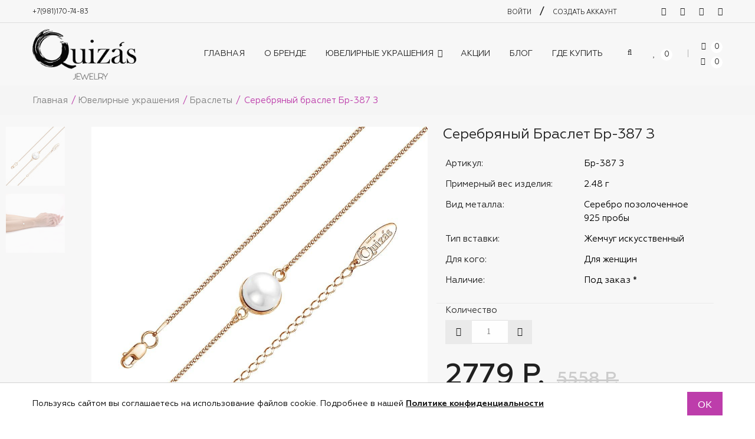

--- FILE ---
content_type: text/html; charset=UTF-8
request_url: https://quizas.ru/jewelry/bracelet/braslet-br-387-z.html
body_size: 11190
content:
<!doctype html>
<!--[if IE 8 ]>    <html lang="ru" class="no-js ie8"> <![endif]-->
<!--[if (gt IE 9)|!(IE)]><!--> <html lang="ru" class="no-js"> <!--<![endif]-->
<head>
  <meta charset="UTF-8">
<base href="https://quizas.ru/">
  <meta http-equiv="Content-Type" content="text/html; charset=utf-8">
  <meta name="viewport" content="width=device-width, initial-scale=1, minimum-scale=1, maximum-scale=1" />
  <link rel="canonical" href="https://quizas.ru/jewelry/bracelet/braslet-br-387-z.html" />
  <title>Серебряный браслет Бр-387 З</title>
  <meta name="description" content="Купить браслет Серебро позолоченное Без эмали , изделие украшено искусственными камнями: Жемчуг  за 2779 руб. артикул Бр-387 З" />
  <meta name="keywords" content="Серебряный браслет Бр-387 З    Жемчуг" />
    <link href="template/stylesheets/font.css" rel='stylesheet' type='text/css'>
  
	<link href="template/stylesheets/font-awesome.min.css" rel="stylesheet" type="text/css" media="all"> 
	<link href="template/stylesheets/jquery.camera.css" rel="stylesheet" type="text/css" media="all">
	<link href="template/stylesheets/jquery.fancybox-buttons.css" rel="stylesheet" type="text/css" media="all">
	<link href="template/stylesheets/cs.animate.css" rel="stylesheet" type="text/css" media="all">
	<link href="template/stylesheets/application.css" rel="stylesheet" type="text/css" media="all">
	<link href="template/stylesheets/swatch.css" rel="stylesheet" type="text/css" media="all">
	<link href="template/stylesheets/jquery.owl.carousel.css" rel="stylesheet" type="text/css" media="all">
	<link href="template/stylesheets/jquery.bxslider.css" rel="stylesheet" type="text/css" media="all">
	<link href="template/stylesheets/bootstrap.min.3x.css" rel="stylesheet" type="text/css" media="all">
	<link href="template/stylesheets/cs.bootstrap.3x.css" rel="stylesheet" type="text/css" media="all">
	<link href="template/stylesheets/cs.global.css" rel="stylesheet" type="text/css" media="all">
	<link href="template/stylesheets/cs.style.css" rel="stylesheet" type="text/css" media="all">
	<link href="template/stylesheets/cs.media.3x.css" rel="stylesheet" type="text/css" media="all">
	
	<link rel="stylesheet" href="template/fonts/Geometria/stylesheet.css" type="text/css" media="all">
	<link rel="stylesheet" href="template/stylesheets/custom.css" type="text/css" media="all">
	
	<script src="template/javascripts/jquery-1.9.1.min.js" type="text/javascript"></script>
	<script src="template/javascripts/jquery.imagesloaded.min.js" type="text/javascript"></script>
	<script src="template/javascripts/bootstrap.min.3x.js" type="text/javascript"></script>
	<script src="template/javascripts/jquery.easing.1.3.js" type="text/javascript"></script>
	<script src="template/javascripts/jquery.camera.min.js" type="text/javascript"></script>	
	<script src="template/javascripts/cookies.js" type="text/javascript"></script>
	<script src="template/javascripts/modernizr.js" type="text/javascript"></script>  
	<script src="template/javascripts/application.js" type="text/javascript"></script>
	<script src="template/javascripts/jquery.owl.carousel.min.js" type="text/javascript"></script>
	<script src="template/javascripts/jquery.bxslider.js" type="text/javascript"></script>
	<script src="template/javascripts/skrollr.min.js" type="text/javascript"></script>
	<script src="template/javascripts/jquery.fancybox-buttons.js" type="text/javascript"></script>
	<script src="template/javascripts/jquery.zoom.js" type="text/javascript"></script>	
	<script src="template/javascripts/cs.script.js" type="text/javascript"></script>
<link rel="stylesheet" href="/assets/components/minishop2/css/web/default.css?v=d62e73368c" type="text/css" />
<script type="text/javascript">miniShop2Config = {"cssUrl":"\/assets\/components\/minishop2\/css\/web\/","jsUrl":"\/assets\/components\/minishop2\/js\/web\/","actionUrl":"\/assets\/components\/minishop2\/action.php","ctx":"web","close_all_message":"\u0437\u0430\u043a\u0440\u044b\u0442\u044c \u0432\u0441\u0435","price_format":[0,".",""],"price_format_no_zeros":true,"weight_format":[3,"."," "],"weight_format_no_zeros":true};</script>
<link rel="stylesheet" href="/assets/components/msfavorites/css/default.min.css?v=25585c09" type="text/css" />

<meta name="msfavorites:version" content="3.0.3-beta">
<meta name="msfavorites:ctx" content="web">
<meta name="msfavorites:actionUrl" content="/assets/components/msfavorites/action.php">

</head>

<body style="height: 2671px;" itemscope="" itemtype="http://schema.org/WebPage" class="templateProduct notouch">
  <header id="top" class="clearfix">
		<!--top-->
		<div class="container">
		  <div class="top row">
			<div class="col-md-6 phone-shopping">
			  <span><a href="tel:+7(981)170-74-83">+7(981)170-74-83</a></span>
			</div>
			<div class="col-md-18">
			  <ul class="text-right">
				<li class="customer-links hidden-xs">
					<ul id="accounts" class="list-inline">
					    
					    
						<li class="login">    
							<span id="loginButton" class="dropdown-toggle" data-toggle="dropdown">
								<a href="https://quizas.ru/login.html">Войти</a>
								<i class="sub-dropdown1"></i>
								<i class="sub-dropdown"></i>
							</span>
							<!-- Customer Account Login -->
							<div id="loginBox" class="dropdown-menu text-left">
							<form method="post" action="https://quizas.ru/login.html" id="customer_login" accept-charset="UTF-8">
							<input type="hidden" value="customer_login" name="form_type">
								<div id="bodyBox">
									<ul class="control-container customer-accounts list-unstyled">
										<li class="clearfix">
											<label for="customer_email_box" class="control-label">Email <span class="req">*</span></label>
											<input type="email" value="" name="username" id="customer_email_box" class="form-control">
										</li>						 
										<li class="clearfix">
											<label for="customer_password_box" class="control-label">Пароль <span class="req">*</span></label>
											<input type="password" value="" name="password" id="customer_password_box" class="form-control password">
										</li>						  
										<li class="clearfix">
											<button type="submit" class="action btn btn-1">Войти</button>
										</li>
										<input class="returnUrl" type="hidden" name="returnUrl" value="1" />
                <input class="loginLoginValue" type="hidden" name="service" value="login" />
										<li class="clearfix">
											<a class="action btn btn-1" href="https://quizas.ru/vosstanovlenie-parolya.html">Восстановить пароль</a>
										</li>
									</ul>
								</div>
							</form>
							</div>    
						</li>
						<li>/</li>   
						<li class="register">
							<a href="https://quizas.ru/register.html" id="customer_register_link">Создать аккаунт</a>
						</li> 
					</ul>
				</li>      
				
				<li id="widget-social">
				  <ul class="list-inline">            
					<li><a target="_blank" href="https://vk.com/quizas_jewelry" class="btooltip swing" data-toggle="tooltip" data-placement="bottom" title=""><i class="fa fa-vk"></i></a></li>                        
					<li><a target="_blank" href="https://www.instagram.com/quizas.jewelry/" class="btooltip swing" data-toggle="tooltip" data-placement="bottom" title=""><i class="fa fa-instagram"></i></a></li>  
                	<li><a target="_blank" href="https://www.facebook.com/quizas.jewelry/" class="btooltip swing" data-toggle="tooltip" data-placement="bottom" title=""><i class="fa fa-facebook"></i></a></li>
					<li><a target="_blank" href="https://ok.ru/group/54208140804247" class="btooltip swing" data-toggle="tooltip" data-placement="bottom" title=""><i class="fa fa-odnoklassniki"></i></a></li>  
				  </ul>
				</li>        
			  </ul>
			</div>
		  </div>
		</div>
		<!--End top-->
		<div class="line"></div>
		<!-- Navigation -->
		<div class="container">
			<div class="top-navigation">
				<ul class="list-inline">
					<li class="top-logo">
						<a id="site-title" href="https://quizas.ru/" title="Ювелирный дом Quizas - официальный сайт">          
						<img class="img-responsive statick"  style="margin-top:10px ;max-width: 75%; margin-bottom:10px;" src="/logo-test-min.png" alt="quizas jewelry logo">      
						<img class="img-responsive scroll"  style="margin-top:5px ;max-width: 75%; margin-bottom:10px;" src="logo-dop-min.png" alt="quizas jewelry logo">   
						</a>
					</li>
					<li class="navigation">			
						<nav class="navbar">
							<div class="clearfix">
								<div class="navbar-header">
									<button type="button" class="navbar-toggle" data-toggle="collapse" data-target=".navbar-collapse">
									<span class="sr-only">Показать/Скрыть</span>
									<span class="icon-bar"></span>
									<span class="icon-bar"></span>
									<span class="icon-bar"></span>
									</button>
								</div>
								<div class="is-mobile visible-xs">
									<ul class="list-inline">
										<li class="is-mobile-menu">
										<div class="btn-navbar" data-toggle="collapse" data-target=".navbar-collapse">
											<span class="icon-bar-group">
											<span class="icon-bar"></span>
											<span class="icon-bar"></span>
											<span class="icon-bar"></span>
											</span>
										</div>
										</li>
										<li class="is-mobile-login">
										<div class="btn-group">
											<div class="dropdown-toggle" data-toggle="dropdown">
												<i class="fa fa-user"></i>
											</div>
											<ul class="customer dropdown-menu">
												
                        						<li class="logout">
												<a href="https://quizas.ru/login.html">Вход</a>
												</li>
												<li class="account last">
												<a href="https://quizas.ru/register.html">Регистрация</a>
												</li>
                        						
											</ul>
										</div>
										</li>
										<li class="is-mobile-wl">
										<a href="https://quizas.ru/izbrannoe.html"><i class="fa fa-heart"></i></a>
										</li>
										<li class="is-mobile-cart">
										<a href="https://quizas.ru/korzina.html"><i class="fa fa-shopping-cart"></i></a>
										</li>
									</ul>
								</div>
								<div class="collapse navbar-collapse">
								    <ul class="nav navbar-nav hoverMenuWrapper"><li class="nav-item first"><a href="https://quizas.ru/" ><span>Главная</span></a></li><li class="nav-item"><a href="https://quizas.ru/about-company.html" ><span>О бренде</span></a></li><li class="nav-item active"><a href="https://quizas.ru/jewelry/" class="dropdown-toggle dropdown-link"><span>Ювелирные украшения</span><i class="fa fa-caret-down"></i><i class="sub-dropdown1 visible-sm visible-md visible-lg"></i><i class="sub-dropdown visible-sm visible-md visible-lg"></i></a><ul class="dropdown-menu">	<li class="nav-item first"><a href="https://quizas.ru/jewelry/rings/"  tabindex="-1" >Кольца</a></li><li class="nav-item"><a href="https://quizas.ru/jewelry/earrings/"  tabindex="-1" >Серьги</a></li><li class="nav-item active"><a href="https://quizas.ru/jewelry/bracelet/"  tabindex="-1" >Браслеты</a></li><li class="nav-item last"><a href="https://quizas.ru/jewelry/pendant/"  tabindex="-1" >Подвески</a></li></ul></li><li class="nav-item"><a href="https://quizas.ru/actions/" ><span>Акции</span></a></li><li class="nav-item"><a href="https://quizas.ru/blog/" ><span>Блог</span></a></li><li class="nav-item last"><a href="https://quizas.ru/shops.html" ><span>Где купить</span></a></li></ul>
						
								</div>
							</div>
						</nav>
					</li>		  
					<li class="top-search hidden-xs">
						<div class="header-search">
							<a href="#">
							<span data-toggle="dropdown">
							<i class="fa fa-search"></i>
							<i class="sub-dropdown1"></i>
							<i class="sub-dropdown"></i>
							</span>
							</a>
							<form id="header-search" class="search-form dropdown-menu" action="https://quizas.ru/search.html" method="get">
								
								<input type="text" name="query" value="" accesskey="4" autocomplete="off" placeholder="Поиск...">
								<button type="submit" class="btn">Поиск</button>
							</form>
						</div>
					</li>
					<li id="my-wishlist" class="hidden-xs umbrella"><a title="Избранное" href="https://quizas.ru/izbrannoe.html"><i class="fa fa-heart"></i> <span class="msfavorites-total" data-data-list="default">0</span></a></li>
					<li class="umbrella hidden-xs">
						<div id="umbrella" class="list-inline unmargin">
							
								<div id="msMiniCart" class="cart-link ">
    <div class="empty">
        <a href="https://quizas.ru/korzina.html" class="dropdown-toggle dropdown-link">
			<i class="sub-dropdown1"></i>
			<i class="sub-dropdown"></i>
			<div class="num-items-in-cart">
				<span class="icon">
				  <i class="fa fa-shopping-cart"></i>
				  <span class="number ms2_total_count">0</span>
    			</span>
    		</div>
    	</a>
    </div>
    <div class="not_empty">
        <a href="https://quizas.ru/korzina.html" class="dropdown-toggle dropdown-link">
			<i class="sub-dropdown1"></i>
			<i class="sub-dropdown"></i>
			<div class="num-items-in-cart">
				<span class="icon">
				  <i class="fa fa-shopping-cart"></i>
				  <span class="number ms2_total_count">0</span>
    			</span>
    		</div>
    	</a>
    </div>
</div>
							
						</div>
					</li>		  		 
					<li class="mobile-search visible-xs">
						<form id="mobile-search" class="search-form" action="https://quizas.ru/search.html" method="get">
							
							<input type="text" class="" name="query" value="" accesskey="4" autocomplete="off" placeholder="Поиск...">
							<button type="submit" class="search-submit" title="Поиск"><i class="fa fa-search"></i></button>
						</form>
					</li>		  
				</ul>
			</div>
			
			<script>
			  function addaffix(scr){
				if($(window).innerWidth() >= 1024){
				  if(scr > $('#top').innerHeight()){
					if(!$('#top').hasClass('affix')){
					  $('#top').addClass('affix').addClass('animated');
					}
				  }
				  else{
					if($('#top').hasClass('affix')){
					  $('#top').prev().remove();
					  $('#top').removeClass('affix').removeClass('animated');
					}
				  }
				}
				else $('#top').removeClass('affix');
			  }
			  $(window).scroll(function() {
				var scrollTop = $(this).scrollTop();
				addaffix(scrollTop);
			  });
			  $( window ).resize(function() {
				var scrollTop = $(this).scrollTop();
				addaffix(scrollTop);
			  });
			</script>
		</div>
    </header>
  	<div id="content-wrapper-parent">
		<div id="content-wrapper">  
			<div id="content" class="clearfix">        
				<div id="breadcrumb" class="breadcrumb">
    <div itemprop="breadcrumb" class="container">
		<div class="row">
			<div class="col-md-24">
			    <a href="https://quizas.ru/" class="homepage-link">Главная</a><span>/</span><a href="https://quizas.ru/jewelry/" class="homepage-link">Ювелирные украшения</a><span>/</span><a href="https://quizas.ru/jewelry/bracelet/" class="homepage-link">Браслеты</a><span>/</span><span class="page-title">Серебряный браслет Бр-387 З</span>
			</div>
		</div>
	</div>
</div>        
				<section class="content" id="msProduct">
					<div class="container">
						<div class="row">              
							<div id="col-main" class="product-page col-xs-24 col-sm-24 ">
								<div itemscope="" itemtype="http://schema.org/Product">
									<meta itemprop="url" content="/products/donec-condime-fermentum">
									<div id="product" class="content clearfix">
										
										<div id="product-image" class="product-image row "style="margin-top:20px;">    
										    <div id="detail-left-column" class="hidden-xs left-coloum col-sm-2 fadeInRight not-animated" data-animate="fadeInRight">
	<div id="gallery_main" class="product-image-thumb thumbs full_width ">
		<ul class="slide-product-image">	
		                                    <li class="image">
					<a href="/assets/images/products/4110/large/br-387.jpeg" class="cloud-zoom-gallery ">
						<img src="/assets/images/products/4110/small/br-387.jpeg" alt="">
					</a>
				</li>
                                <li class="image">
					<a href="/assets/images/products/4110/large/br-387z.jpeg" class="cloud-zoom-gallery ">
						<img src="/assets/images/products/4110/small/br-387z.jpeg" alt="">
					</a>
				</li>
                            		</ul>
	</div>
</div>      
<div class="image featured col-smd-12 col-sm-12 fadeInUp not-animated" data-animate="fadeInUp"> 
	<img src="/assets/images/products/4110/br-387.jpg" alt="Серебряный браслет Бр-387 З">
</div>
<div id="gallery_main_mobile" class="visible-xs  product-image-thumb thumbs mobile_full_width ">
	<ul style="opacity: 0; display: block;" class="slide-product-image owl-carousel owl-theme">
	                            <li class="image">
				<a href="/assets/images/products/4110/large/br-387.jpeg" class="cloud-zoom-gallery ">
					<img src="/assets/images/products/4110/small/br-387.jpeg" alt="">
				</a>
		    </li>
                        <li class="image">
				<a href="/assets/images/products/4110/large/br-387z.jpeg" class="cloud-zoom-gallery ">
					<img src="/assets/images/products/4110/small/br-387z.jpeg" alt="">
				</a>
		    </li>
                    	</ul>
</div>
										
                                        	<div id="product-information" class="right-coloum col-sm-10 fadeInLeft not-animated" data-animate="fadeInLeft">
                                        	    <h1 id="page-title" class="">
        											<span itemprop="name">Серебряный браслет Бр-387 З</span>
        										</h1>
                                        		<div class="product-deteils-options">
                                        			<div id="product-deteils-options" class="">
                                        				<div class="form-group">
                                                            <label class="col-md-12 control-label">Артикул:</label>
                                                            <div class="col-md-12 form-control-static">
                                                                Бр-387 З
                                                            </div>
                                                        </div>
                                                        <div class="form-group">
                                                            <label class="col-md-12 control-label">Примерный вес изделия:<i class="property-question hide">i<span class="unswer">Не меньше указанного. Зависит от размера.</span></i></label>
                                                            <div class="col-md-12 form-control-static">
                                                                2.48 г
                                                            </div>
                                                        </div>
                                                        
                                                        
            <div class="form-group">
            <label class="col-md-12 control-label">Вид металла:</label>
            
            <div class="col-md-12 form-control-static">
                                                            Серебро позолоченное                                                     925 пробы             </div>
        </div>
    
    
            <div class="form-group">
            <label class="col-md-12 control-label">Тип вставки:</label>
            
            <div class="col-md-12 form-control-static">
                                                                                        <span id="mse2_msoption_stone_zhemchug">Жемчуг искусственный</span><br>
                                                                                        </div>
        </div>
    
                                                        
                                                        <div class="form-group">
                                                            <label class="col-md-12 control-label">Для кого:</label>
                                                            <div class="col-md-12 form-control-static">
                                                                Для женщин
                                                            </div>
                                                        </div>
                                                        

    
                                                        <div class="form-group">
                                                            <label class="col-md-12 control-label">Наличие:</label>
                                                            <div class="col-md-12 form-control-static">
<span id="nalichie">Под заказ * </span>
                                                            </div>
                                                        </div>
                                        			</div>
                                        		</div>
                                        		<div id="product-info-right">     
													<div itemprop="offers" itemscope="" itemtype="http://schema.org/Offer" class="col-sm-24 group-variants">
														<meta itemprop="priceCurrency" content="RUR">              
														<link itemprop="availability" href="http://schema.org/InStock">
														
														<form action="" method="post" class="ms2_form variants " id="product-actions">
														    
														    <input type="hidden" name="id" value="4110"/>
															<div id="product-actions-1293235843" class="options clearfix">
																<style scoped>
																  label[for="product-select-option-0"] { display: none; }
																  #product-select-option-0 { display: none; }
																  #product-select-option-0 + .custom-style-select-box { display: none !important; }
																</style>	
																



																<div class="quantity-wrapper clearfix">
																	<label class="wrapper-title">Количество</label>
																	<div class="wrapper">
																		<input name="count" id="quantity" value="1" maxlength="5" size="5" class="item-quantity" max="1000" type="text">
																		<span class="qty-group">
																		<span class="qty-wrapper">
																		<span data-original-title="Увеличить" class="qty-up btooltip" data-toggle="tooltip" data-placement="top" title="" data-src="#quantity">
																		<i class="fa fa-caret-right"></i>
																		</span>
																		<span data-original-title="Уменьшить" class="qty-down btooltip" data-toggle="tooltip" data-placement="top" title="" data-src="#quantity">
																		<i class="fa fa-caret-left"></i>
																		</span>
																		</span>
																		</span>
																	</div>
																</div>
																<div id="purchase-4110">
																	<div class="detail-price" itemprop="price">
																	    <span class="price_sale">2779 р.</span><span class="price_compare">5558 р.</span>
																	</div>
																</div>
																<div class="others-bottom clearfix noincart ">


    
        
            <button id="add-to-cart1" class="btn btn-1 add-to-cart" type="submit" name="ms2_action" value="cart/add">Заказать</button>
        
    

<p class="infotext ">* Доставка данного товара может занять до 30 дней</p>
																</div>
																<div class="others-bottom clearfix incart hide">
                                                                    <a id="add-to-cart1" class="btn btn-1" href="https://quizas.ru/korzina.html">Перейти в корзину</a>
																</div>
																
															</div>
														</form>
														<div class="wls">
															<a class="wish-list msfavorites" data-click data-data-id="4110" data-data-list="default" href="!#"><i style="top: -2px;  position: relative;" class="fa fa-heart"></i> <span class="addinwishlist">В избранное</span><span class="removeinwishlist">В избранном</span></a>
															
														</div>                                          
													</div>                        
												          
													
													
													<div id="pop-three" style="display: none;">
														<img src="!!!MYimages/tabl_2-min.jpg" alt="">
													</div>                
												</div>
                                        	</div>  
                                        </div>
										<div class="hide">
										    0
										</div>
										
										
											
									</div>
								</div>         
								<!-- Related Products -->
								
                                
								
								<!-- Related Products -->
								<section class="rel-container clearfix">  
									<h6 class="general-title text-left">Похожие товары</h6>
									<div id="prod-related-wrapper">
										<div class="prod-related clearfix">
										    <div class="element no_full_width bounceIn not-animated" data-animate="bounceIn" data-delay="200">
	<ul class="row-container list-unstyled clearfix">
		<li class="row-left">
			<a href="jewelry/bracelet/bracelet-br-322e-r.html" class="container_item">
				<img src="/assets/images/products/212/medium/br-322e-s.jpeg" class="img-responsive" alt="Серебряный браслет Бр-322э Р">
								<span class="sale_banner">
					<span class="sale_text">-50%</span>
				</span>
								
			</a>
			<div class="hbw">
				<span class="hoverBorderWrapper"></span>
			</div>
		</li>
		<li class="row-right parent-fly animMix">
			<div class="product-content-left">
				<a class="title-5" href="jewelry/bracelet/bracelet-br-322e-r.html">Серебряный браслет Бр-322э Р</a>
				<span class="spr-badge" id="spr_badge_212" data-rating="0.0">
					<span class="spr-starrating spr-badge-starrating"><i class="spr-icon spr-icon-star-empty" style=""></i><i class="spr-icon spr-icon-star-empty" style=""></i><i class="spr-icon spr-icon-star-empty" style=""></i><i class="spr-icon spr-icon-star-empty" style=""></i><i class="spr-icon spr-icon-star-empty" style=""></i></span>
					<span class="spr-badge-caption">No reviews </span>
				</span>
			</div>
			<div class="product-content-right">
				<div class="product-price">
				    				    <span class="price_sale">3643 р.</span><del class="price_compare"> 7286 р.</del>
                    				</div>
			</div>
			<div class="list-mode-description"></div>
			<div class="hover-appear">
				<a class="wish-list" href="jewelry/bracelet/bracelet-br-322e-r.html" title="Добавить в корзину"><i class="fa fa-shopping-cart"></i><span class="list-mode">Добавить в корзину</span></a>
    			<a class="wish-list msfavorites" data-click data-data-id="212" data-data-list="default" href="!#" title="Добавить в избранное"><i class="fa fa-heart"></i><span class="list-mode">Добавить в избранное</span></a>
    		</div>
    	</li>
    </ul>
</div>
<div class="element no_full_width bounceIn not-animated" data-animate="bounceIn" data-delay="400">
	<ul class="row-container list-unstyled clearfix">
		<li class="row-left">
			<a href="jewelry/bracelet/bracelet-br-323e-r.html" class="container_item">
				<img src="/assets/images/products/213/medium/br-323e-s.jpeg" class="img-responsive" alt="Серебряный браслет Бр-323э Р">
								<span class="sale_banner">
					<span class="sale_text">-50%</span>
				</span>
								
			</a>
			<div class="hbw">
				<span class="hoverBorderWrapper"></span>
			</div>
		</li>
		<li class="row-right parent-fly animMix">
			<div class="product-content-left">
				<a class="title-5" href="jewelry/bracelet/bracelet-br-323e-r.html">Серебряный браслет Бр-323э Р</a>
				<span class="spr-badge" id="spr_badge_213" data-rating="0.0">
					<span class="spr-starrating spr-badge-starrating"><i class="spr-icon spr-icon-star-empty" style=""></i><i class="spr-icon spr-icon-star-empty" style=""></i><i class="spr-icon spr-icon-star-empty" style=""></i><i class="spr-icon spr-icon-star-empty" style=""></i><i class="spr-icon spr-icon-star-empty" style=""></i></span>
					<span class="spr-badge-caption">No reviews </span>
				</span>
			</div>
			<div class="product-content-right">
				<div class="product-price">
				    				    <span class="price_sale">3883 р.</span><del class="price_compare"> 7766 р.</del>
                    				</div>
			</div>
			<div class="list-mode-description"></div>
			<div class="hover-appear">
				<a class="wish-list" href="jewelry/bracelet/bracelet-br-323e-r.html" title="Добавить в корзину"><i class="fa fa-shopping-cart"></i><span class="list-mode">Добавить в корзину</span></a>
    			<a class="wish-list msfavorites" data-click data-data-id="213" data-data-list="default" href="!#" title="Добавить в избранное"><i class="fa fa-heart"></i><span class="list-mode">Добавить в избранное</span></a>
    		</div>
    	</li>
    </ul>
</div>
<div class="element no_full_width bounceIn not-animated" data-animate="bounceIn" data-delay="600">
	<ul class="row-container list-unstyled clearfix">
		<li class="row-left">
			<a href="jewelry/bracelet/bracelet-br-324e-r.html" class="container_item">
				<img src="/assets/images/products/214/medium/br-324e-s.jpeg" class="img-responsive" alt="Серебряный браслет Бр-324э Р">
								<span class="sale_banner">
					<span class="sale_text">-50%</span>
				</span>
								
			</a>
			<div class="hbw">
				<span class="hoverBorderWrapper"></span>
			</div>
		</li>
		<li class="row-right parent-fly animMix">
			<div class="product-content-left">
				<a class="title-5" href="jewelry/bracelet/bracelet-br-324e-r.html">Серебряный браслет Бр-324э Р</a>
				<span class="spr-badge" id="spr_badge_214" data-rating="0.0">
					<span class="spr-starrating spr-badge-starrating"><i class="spr-icon spr-icon-star-empty" style=""></i><i class="spr-icon spr-icon-star-empty" style=""></i><i class="spr-icon spr-icon-star-empty" style=""></i><i class="spr-icon spr-icon-star-empty" style=""></i><i class="spr-icon spr-icon-star-empty" style=""></i></span>
					<span class="spr-badge-caption">No reviews </span>
				</span>
			</div>
			<div class="product-content-right">
				<div class="product-price">
				    				    <span class="price_sale">4032 р.</span><del class="price_compare"> 8064 р.</del>
                    				</div>
			</div>
			<div class="list-mode-description"></div>
			<div class="hover-appear">
				<a class="wish-list" href="jewelry/bracelet/bracelet-br-324e-r.html" title="Добавить в корзину"><i class="fa fa-shopping-cart"></i><span class="list-mode">Добавить в корзину</span></a>
    			<a class="wish-list msfavorites" data-click data-data-id="214" data-data-list="default" href="!#" title="Добавить в избранное"><i class="fa fa-heart"></i><span class="list-mode">Добавить в избранное</span></a>
    		</div>
    	</li>
    </ul>
</div>
<div class="element no_full_width bounceIn not-animated" data-animate="bounceIn" data-delay="800">
	<ul class="row-container list-unstyled clearfix">
		<li class="row-left">
			<a href="jewelry/bracelet/bracelet-br-325e-r.html" class="container_item">
				<img src="/assets/images/products/215/medium/br-325e-s.jpeg" class="img-responsive" alt="Серебряный браслет Бр-325э Р">
								<span class="sale_banner">
					<span class="sale_text">-50%</span>
				</span>
								
			</a>
			<div class="hbw">
				<span class="hoverBorderWrapper"></span>
			</div>
		</li>
		<li class="row-right parent-fly animMix">
			<div class="product-content-left">
				<a class="title-5" href="jewelry/bracelet/bracelet-br-325e-r.html">Серебряный браслет Бр-325э Р</a>
				<span class="spr-badge" id="spr_badge_215" data-rating="0.0">
					<span class="spr-starrating spr-badge-starrating"><i class="spr-icon spr-icon-star-empty" style=""></i><i class="spr-icon spr-icon-star-empty" style=""></i><i class="spr-icon spr-icon-star-empty" style=""></i><i class="spr-icon spr-icon-star-empty" style=""></i><i class="spr-icon spr-icon-star-empty" style=""></i></span>
					<span class="spr-badge-caption">No reviews </span>
				</span>
			</div>
			<div class="product-content-right">
				<div class="product-price">
				    				    <span class="price_sale">3406 р.</span><del class="price_compare"> 6811 р.</del>
                    				</div>
			</div>
			<div class="list-mode-description"></div>
			<div class="hover-appear">
				<a class="wish-list" href="jewelry/bracelet/bracelet-br-325e-r.html" title="Добавить в корзину"><i class="fa fa-shopping-cart"></i><span class="list-mode">Добавить в корзину</span></a>
    			<a class="wish-list msfavorites" data-click data-data-id="215" data-data-list="default" href="!#" title="Добавить в избранное"><i class="fa fa-heart"></i><span class="list-mode">Добавить в избранное</span></a>
    		</div>
    	</li>
    </ul>
</div>
<div class="element no_full_width bounceIn not-animated" data-animate="bounceIn" data-delay="1000">
	<ul class="row-container list-unstyled clearfix">
		<li class="row-left">
			<a href="jewelry/bracelet/bracelet-br-326e-r.html" class="container_item">
				<img src="/assets/images/products/216/medium/br-326e-s.jpeg" class="img-responsive" alt="Серебряный браслет Бр-326э Р">
								<span class="sale_banner">
					<span class="sale_text">-50%</span>
				</span>
								
			</a>
			<div class="hbw">
				<span class="hoverBorderWrapper"></span>
			</div>
		</li>
		<li class="row-right parent-fly animMix">
			<div class="product-content-left">
				<a class="title-5" href="jewelry/bracelet/bracelet-br-326e-r.html">Серебряный браслет Бр-326э Р</a>
				<span class="spr-badge" id="spr_badge_216" data-rating="0.0">
					<span class="spr-starrating spr-badge-starrating"><i class="spr-icon spr-icon-star-empty" style=""></i><i class="spr-icon spr-icon-star-empty" style=""></i><i class="spr-icon spr-icon-star-empty" style=""></i><i class="spr-icon spr-icon-star-empty" style=""></i><i class="spr-icon spr-icon-star-empty" style=""></i></span>
					<span class="spr-badge-caption">No reviews </span>
				</span>
			</div>
			<div class="product-content-right">
				<div class="product-price">
				    				    <span class="price_sale">4241 р.</span><del class="price_compare"> 8482 р.</del>
                    				</div>
			</div>
			<div class="list-mode-description"></div>
			<div class="hover-appear">
				<a class="wish-list" href="jewelry/bracelet/bracelet-br-326e-r.html" title="Добавить в корзину"><i class="fa fa-shopping-cart"></i><span class="list-mode">Добавить в корзину</span></a>
    			<a class="wish-list msfavorites" data-click data-data-id="216" data-data-list="default" href="!#" title="Добавить в избранное"><i class="fa fa-heart"></i><span class="list-mode">Добавить в избранное</span></a>
    		</div>
    	</li>
    </ul>
</div>
<div class="element no_full_width bounceIn not-animated" data-animate="bounceIn" data-delay="1200">
	<ul class="row-container list-unstyled clearfix">
		<li class="row-left">
			<a href="jewelry/bracelet/bracelet-br-327e-r.html" class="container_item">
				<img src="/assets/images/products/217/medium/br-327e-s.jpeg" class="img-responsive" alt="Серебряный браслет Бр-327э Р">
								<span class="sale_banner">
					<span class="sale_text">-50%</span>
				</span>
								
			</a>
			<div class="hbw">
				<span class="hoverBorderWrapper"></span>
			</div>
		</li>
		<li class="row-right parent-fly animMix">
			<div class="product-content-left">
				<a class="title-5" href="jewelry/bracelet/bracelet-br-327e-r.html">Серебряный браслет Бр-327э Р</a>
				<span class="spr-badge" id="spr_badge_217" data-rating="0.0">
					<span class="spr-starrating spr-badge-starrating"><i class="spr-icon spr-icon-star-empty" style=""></i><i class="spr-icon spr-icon-star-empty" style=""></i><i class="spr-icon spr-icon-star-empty" style=""></i><i class="spr-icon spr-icon-star-empty" style=""></i><i class="spr-icon spr-icon-star-empty" style=""></i></span>
					<span class="spr-badge-caption">No reviews </span>
				</span>
			</div>
			<div class="product-content-right">
				<div class="product-price">
				    				    <span class="price_sale">3982 р.</span><del class="price_compare"> 7963 р.</del>
                    				</div>
			</div>
			<div class="list-mode-description"></div>
			<div class="hover-appear">
				<a class="wish-list" href="jewelry/bracelet/bracelet-br-327e-r.html" title="Добавить в корзину"><i class="fa fa-shopping-cart"></i><span class="list-mode">Добавить в корзину</span></a>
    			<a class="wish-list msfavorites" data-click data-data-id="217" data-data-list="default" href="!#" title="Добавить в избранное"><i class="fa fa-heart"></i><span class="list-mode">Добавить в избранное</span></a>
    		</div>
    	</li>
    </ul>
</div>
<div class="element no_full_width bounceIn not-animated" data-animate="bounceIn" data-delay="1400">
	<ul class="row-container list-unstyled clearfix">
		<li class="row-left">
			<a href="jewelry/bracelet/bracelet-br-328e-r.html" class="container_item">
				<img src="/assets/images/products/218/medium/br-328e-s.jpeg" class="img-responsive" alt="Серебряный браслет Бр-328э Р">
								<span class="sale_banner">
					<span class="sale_text">-50%</span>
				</span>
								
			</a>
			<div class="hbw">
				<span class="hoverBorderWrapper"></span>
			</div>
		</li>
		<li class="row-right parent-fly animMix">
			<div class="product-content-left">
				<a class="title-5" href="jewelry/bracelet/bracelet-br-328e-r.html">Серебряный браслет Бр-328э Р</a>
				<span class="spr-badge" id="spr_badge_218" data-rating="0.0">
					<span class="spr-starrating spr-badge-starrating"><i class="spr-icon spr-icon-star-empty" style=""></i><i class="spr-icon spr-icon-star-empty" style=""></i><i class="spr-icon spr-icon-star-empty" style=""></i><i class="spr-icon spr-icon-star-empty" style=""></i><i class="spr-icon spr-icon-star-empty" style=""></i></span>
					<span class="spr-badge-caption">No reviews </span>
				</span>
			</div>
			<div class="product-content-right">
				<div class="product-price">
				    				    <span class="price_sale">3317 р.</span><del class="price_compare"> 6634 р.</del>
                    				</div>
			</div>
			<div class="list-mode-description"></div>
			<div class="hover-appear">
				<a class="wish-list" href="jewelry/bracelet/bracelet-br-328e-r.html" title="Добавить в корзину"><i class="fa fa-shopping-cart"></i><span class="list-mode">Добавить в корзину</span></a>
    			<a class="wish-list msfavorites" data-click data-data-id="218" data-data-list="default" href="!#" title="Добавить в избранное"><i class="fa fa-heart"></i><span class="list-mode">Добавить в избранное</span></a>
    		</div>
    	</li>
    </ul>
</div>
<div class="element no_full_width bounceIn not-animated" data-animate="bounceIn" data-delay="1600">
	<ul class="row-container list-unstyled clearfix">
		<li class="row-left">
			<a href="jewelry/bracelet/bracelet-br-329e-r.html" class="container_item">
				<img src="/assets/images/products/219/medium/br-329e-s.jpeg" class="img-responsive" alt="Серебряный браслет Бр-329э Р">
								<span class="sale_banner">
					<span class="sale_text">-50%</span>
				</span>
								
			</a>
			<div class="hbw">
				<span class="hoverBorderWrapper"></span>
			</div>
		</li>
		<li class="row-right parent-fly animMix">
			<div class="product-content-left">
				<a class="title-5" href="jewelry/bracelet/bracelet-br-329e-r.html">Серебряный браслет Бр-329э Р</a>
				<span class="spr-badge" id="spr_badge_219" data-rating="0.0">
					<span class="spr-starrating spr-badge-starrating"><i class="spr-icon spr-icon-star-empty" style=""></i><i class="spr-icon spr-icon-star-empty" style=""></i><i class="spr-icon spr-icon-star-empty" style=""></i><i class="spr-icon spr-icon-star-empty" style=""></i><i class="spr-icon spr-icon-star-empty" style=""></i></span>
					<span class="spr-badge-caption">No reviews </span>
				</span>
			</div>
			<div class="product-content-right">
				<div class="product-price">
				    				    <span class="price_sale">3703 р.</span><del class="price_compare"> 7406 р.</del>
                    				</div>
			</div>
			<div class="list-mode-description"></div>
			<div class="hover-appear">
				<a class="wish-list" href="jewelry/bracelet/bracelet-br-329e-r.html" title="Добавить в корзину"><i class="fa fa-shopping-cart"></i><span class="list-mode">Добавить в корзину</span></a>
    			<a class="wish-list msfavorites" data-click data-data-id="219" data-data-list="default" href="!#" title="Добавить в избранное"><i class="fa fa-heart"></i><span class="list-mode">Добавить в избранное</span></a>
    		</div>
    	</li>
    </ul>
</div>

										</div>	
									</div>										
								</section>
							</div>
						</div>
					</div>
				</section>	
			</div>
	    </div>
	</div>  
		        <div class="cookie-message js-cookie-message">
    <div class="container">
        <div class="cookie-message-inner">
            <div class="cookie-message-text">
               Пользуясь сайтом вы соглашаетесь на использование файлов cookie. Подробнее в нашей <a style="text-decoration: underline;" href="https://quizas.ru/privacy-policy.html" target="_blank">Политике конфиденциальности</a> 
            </div>
            <button class="cookie-button js-cookie-message-confirm">OK</button>
        </div>
    </div>
</div>
<script>
const el = document.querySelector('.js-cookie-message');
    if (!localStorage.getItem('cookieAccept') || localStorage.getItem('cookieAccept') == 0) {
        el.style.display = 'block';
        el.querySelector('.js-cookie-message-confirm').addEventListener('click', (e) => {
            localStorage.setItem('cookieAccept', 1);
            el.style.display = 'none';
        }, true);
    } else {
        el.style.display = 'none';
          
    }
</script>
<footer id="footer">      
		<div id="footer-content">
			<p class="general-title contact-footer-title"></p>  
			<div id="widget-newsletter" style="padding-bottom:0px;">
				<div class="container">            
				  <div class="newsletter col-md-24">
					<form action="https://quizas.ru/" method="post" id="mc-embedded-subscribe-form" name="mc-embedded-subscribe-form" target="_blank">
					  <span class="news-desc">Узнайте первыми о новинках и скидках.</span>
					  <div class="group_input">
						<input class="form-control" type="email" placeholder="Ваш E-mail" name="Email" id="email-input" required>
						            <p class="text-center agreement-outer chckbx-nl" style="float: left; padding-top: 10px;">
                <input type="checkbox" style="width: auto; height: auto;" required value="1" id="agreement" name="agreement"> <label for="agreement">Я согласен с <a href="https://quizas.ru/privacy-policy.html">Политикой конфиденциальности</a></label></p>
                					            <p class="text-center agreement-outer chckbx-nl" style="float: left;">
                <input type="checkbox" style="width: auto; height: auto;" required value="1" id="agreement" name="agreement"> <label for="agreement">Я согласен с <a href="https://quizas.ru/soglasie-na-poluchenie-reklamnoj-rassyilki.html">Получением рекламных рассылок</a></label></p>
						<div class="unpadding-top"><button class="btn btn-1" type="submit"><i class="fa fa-paper-plane"></i></button></div>
					  </div>              
					</form>
				  </div>						
				</div>
			</div>
			
			<div class="footer-content footer-content-top clearfix">
				<div class="container">
					<div class="footer-link-list col-md-offset-3 col-md-6 col-xs-24">
					  <div class="group">
						<p class="h5 general-title">QUIZAS</p>						
						<ul class="list-unstyled list-styled">						  
						  <li class="list-unstyled">
							<a href="about-company.html">о бренде</a>
						  </li>						  
						  <li class="list-unstyled">
							<a href="https://quizas.ru/shops.html">Где купить</a>
						  </li>						  
						  <li class="list-unstyled">
							<a href="https://quizas.ru/contacts.html">Контакты</a>
						  </li>						  
						  <li class="list-unstyled">
							<a href="https://quizas.ru/contract-offer.html">Публичная оферта</a>
						  </li>
						  <li class="list-unstyled">
							<a href="https://quizas.ru/privacy-policy.html">Политика конфиденциальности</a>
						  </li>	
						  <li class="list-unstyled">
							<a href="https://quizas.ru/soglasie-na-poluchenie-reklamnoj-rassyilki.html">Согласие на рекламную рассылку</a>
						  </li>	
						</ul>
					  </div>
					</div>   
					<div class="footer-link-list col-md-6 col-xs-24">
					  <div class="group">
						<p class="h5 general-title">Украшения</p>						
						<ul class="list-unstyled list-styled">						  
						  <li class="list-unstyled">
							<a href="jewelry/rings/">Кольца</a>
						  </li>						  
						  <li class="list-unstyled">
							<a href="jewelry/pendant/">Подвески</a>
						  </li>						  
						  <li class="list-unstyled">
							<a href="jewelry/bracelet/">Браслеты</a>
						  </li>						  
						  <li class="list-unstyled">
							<a href="jewelry/earrings/">Серьги</a>
						  </li>						  
						</ul>
					  </div>
					</div>
					<div class="footer-link-list col-md-6 col-xs-24">
					  <div class="group">
						<p class="h5 general-title">Информация</p>						
						<ul class="list-unstyled list-styled">						  
						  <li class="list-unstyled">
							<a href="https://quizas.ru/actions/">Акции</a>
						  </li>						  
						  <li class="list-unstyled">
							<a href="https://quizas.ru/payment.html">Оплата</a>
						  </li>						  
						  <li class="list-unstyled">
							<a href="https://quizas.ru/delivery.html">Доставка</a>
						  </li>						  
						  <li class="list-unstyled">
							<a href="https://quizas.ru/refund.html">Возврат</a>
						  </li>
						  <li class="list-unstyled">
							<a href="https://quizas.ru/blog/kak-opredelit-razmer-koltsa.html">Таблица размеров</a>
						  </li>	
						</ul>
					  </div>
					</div>

				</div>
			</div>
			<div class="footer-content footer-content-bottom clearfix">
				<div class="container">
					<div class="copyright col-md-8">
						© 2026 <a href="about-company.html"> Quizas</a>. Все права защищены.
					</div>
					<div class="col-md-8 text-center">
					    <img src="!!!MYimages/logo-AlfaBank-min.png" alt="оплата при помощи Альфа-банк">
							<img src="!!!MYimages/visa.png" alt="оплата при помощи Visa">
							<img src="!!!MYimages/mc.png" alt="оплата при помощи Master Card">
							<img src="!!!MYimages/logo-mir-min.png" alt="оплата при помощи МИР">
							
					</div>
					<div class="development text-right col-md-8 igsvg" style="display: flex; align-items: center; justify-content: end;">
						Разработка сайта &nbsp;&nbsp;<a  style="padding-top:4px;" class="igsvg" target="_blank" href="https://insite-group.ru/"><?xml version="1.0" encoding="utf-8"?>
<svg class="igsvg" version="1.1" xmlns="http://www.w3.org/2000/svg" xmlns:xlink="http://www.w3.org/1999/xlink" x="0px" y="0px"
	 viewBox="0 0 300 100" style="width: 90px;" xml:space="preserve">
			<path class="st0" d="M88.8,34.5L52,71.3c-2.2,2.2-5.8,2.2-7.9,0l-7.4-7.4c-7.7-7.7-20.1-7.7-27.8,0l-1.5,1.5l26.8,26.8
				c7.7,7.7,20.1,7.7,27.8,0l28.4-28.4c7.7-7.7,7.7-20.1,0-27.8L88.8,34.5z"/>
			<path class="st2" d="M7.3,65.5l36.8-36.8c2.2-2.2,5.8-2.2,7.9,0l7.4,7.4c7.7,7.7,20.1,7.7,27.8,0l1.5-1.5L61.9,7.7
				C54.3,0,41.8,0,34.1,7.7L5.8,36.1c-7.7,7.7-7.7,20.1,0,27.8L7.3,65.5z"/>
			<path class="st0" d="M128.3,70.6h-7.5V29.4h7.5V70.6z"/>
			<path class="st0" d="M172.4,29.4v38.4c0,1.8-0.9,2.7-2.7,2.7h-5.9c-1.4,0-2.5-0.8-3.1-2.3l-11.6-25.2c-1.4-3-2.2-5-2.4-6.1h-0.7
				c0.2,1.7,0.4,3.7,0.4,6.2v27.4h-7.3V32.2c0-1.8,0.9-2.7,2.8-2.7h5.8c0.8,0,1.4,0.2,1.9,0.5c0.5,0.4,0.9,0.9,1.2,1.7l11.2,24.5
				c0.1,0.3,0.5,1.2,1.3,2.8c0.7,1.6,1.3,2.8,1.6,3.7h0.7c-0.2-2.5-0.3-4.7-0.3-6.7V29.4H172.4z"/>
			<path class="st0" d="M197.9,54.3l-8.3-2.6c-3-1-5.1-2.4-6.4-4.3s-1.9-4.5-1.9-7.6c0-4.5,1-7.5,3.1-8.9s5.8-2.1,11-2.1
				c5,0,9.4,0.5,12.9,1.4l-0.5,5.3c-4.5-0.2-8.6-0.2-12.2-0.2c-2.7,0-4.6,0.3-5.5,0.8c-0.9,0.5-1.4,1.8-1.4,3.9c0,1.7,0.3,2.9,1,3.6
				c0.7,0.7,1.9,1.3,3.6,1.9l7.9,2.4c3.1,1,5.3,2.5,6.6,4.4c1.3,1.9,1.9,4.5,1.9,7.6c0,4.5-1.1,7.6-3.2,9.1
				c-2.1,1.6-5.9,2.4-11.4,2.4c-4.5,0-9-0.4-13.4-1.3l0.5-5.5c7,0.2,11.3,0.2,13.1,0.2c2.7,0,4.6-0.3,5.5-1c0.9-0.6,1.4-2,1.4-4.1
				c0-1.7-0.3-3-0.9-3.6C200.7,55.4,199.5,54.8,197.9,54.3z"/>
			<path class="st0" d="M226,70.6h-7.5V29.4h7.5V70.6z"/>
			<path class="st0" d="M266.1,35.8h-12.7v34.8h-7.5V35.8h-12.6v-6.4h32.8V35.8z"/>
			<path class="st0" d="M299.6,64.5l0.4,5.7c-3.6,0.3-9.7,0.5-18.1,0.5c-2.7,0-4.8-0.7-6.4-2.1c-1.6-1.4-2.4-3.3-2.4-5.7V37.1
				c0-2.4,0.8-4.3,2.4-5.7c1.6-1.4,3.7-2.1,6.4-2.1c8.5,0,14.5,0.2,18.1,0.5l-0.4,5.7h-16.1c-1.1,0-1.8,0.3-2.3,0.8
				c-0.5,0.5-0.7,1.4-0.7,2.7v7.2h16.9v5.7h-16.9v9.2c0,1.3,0.2,2.2,0.7,2.7c0.5,0.5,1.2,0.8,2.3,0.8H299.6z"/>
		<path class="st0" d="M130.6,91.1v6.7H129l-0.2-1.2c-1,0.9-2.1,1.4-3.4,1.4c-1.3,0-2.2-0.5-2.8-1.5c-0.6-1-0.9-2.5-0.9-4.7
			c0-2.3,0.4-3.9,1.1-4.7c0.7-0.9,2.1-1.3,4-1.3c1.3,0,2.4,0.1,3.4,0.4l-0.2,1.6c-1.1-0.1-2.1-0.1-3.1-0.1c-0.6,0-1.1,0-1.4,0.1
			c-0.3,0.1-0.6,0.3-0.9,0.6c-0.3,0.3-0.4,0.7-0.5,1.3c-0.1,0.6-0.1,1.3-0.1,2.3c0,1.6,0.2,2.7,0.5,3.3c0.3,0.6,0.9,0.9,1.6,0.9
			c0.8,0,1.6-0.3,2.5-0.8v-4.3H130.6z"/>
		<path class="st0" d="M172.9,97.8h-2.3l-0.9-3.6c-0.2-0.7-0.7-1.1-1.4-1.1l-2.1,0v4.7h-2.1V86.1c1-0.1,2.4-0.2,4.3-0.2
			c1.5,0,2.5,0.2,3.1,0.7c0.6,0.5,0.9,1.4,0.9,2.7c0,0.9-0.2,1.6-0.5,2.1c-0.3,0.5-0.9,0.8-1.7,0.9v0.1c0.3,0.1,0.7,0.3,0.9,0.5
			c0.3,0.3,0.5,0.7,0.6,1.2L172.9,97.8z M166.3,91.4h2.1c0.8,0,1.3-0.1,1.6-0.4c0.3-0.3,0.4-0.7,0.4-1.5c0-0.7-0.1-1.2-0.4-1.4
			c-0.3-0.2-0.8-0.4-1.6-0.4h-2.1V91.4z"/>
		<path class="st0" d="M210.6,85.9c1.8,0,3.1,0.4,3.8,1.3c0.7,0.9,1.1,2.5,1.1,4.8s-0.4,3.9-1.1,4.8c-0.7,0.9-2,1.3-3.8,1.3
			c-1.8,0-3-0.4-3.8-1.3c-0.7-0.9-1.1-2.5-1.1-4.8s0.4-3.9,1.1-4.8C207.5,86.3,208.8,85.9,210.6,85.9z M210.6,87.7
			c-1,0-1.7,0.3-2,0.9c-0.4,0.6-0.6,1.7-0.6,3.3c0,1.6,0.2,2.7,0.6,3.3c0.4,0.6,1,0.9,2,0.9c1,0,1.7-0.3,2-0.9
			c0.4-0.6,0.6-1.7,0.6-3.3c0-1.6-0.2-2.7-0.6-3.3C212.2,88,211.5,87.7,210.6,87.7z"/>
		<path class="st0" d="M257.7,86.1v7.1c0,1.8-0.3,3-1,3.7c-0.7,0.7-1.8,1.1-3.4,1.1c-1.7,0-2.8-0.4-3.5-1.1c-0.7-0.7-1-2-1-3.7v-7.1
			h2.1v7.1c0,1.1,0.2,1.9,0.5,2.3c0.3,0.4,1,0.7,1.8,0.7c0.9,0,1.5-0.2,1.8-0.7c0.3-0.4,0.5-1.2,0.5-2.3v-7.1H257.7z"/>
		<path class="st0" d="M291.6,97.8V86.1c1-0.1,2.4-0.2,4.2-0.2c1.5,0,2.6,0.3,3.2,0.8c0.6,0.5,0.9,1.5,0.9,3c0,1.5-0.3,2.4-0.8,3
			c-0.5,0.5-1.5,0.8-2.9,0.8c-0.8,0-1.6,0-2.4-0.1v4.5H291.6z M293.7,91.8h2.1c0.7,0,1.3-0.2,1.5-0.4c0.3-0.3,0.4-0.8,0.4-1.6
			c0-0.8-0.1-1.3-0.4-1.6c-0.3-0.3-0.8-0.4-1.5-0.4h-2.1V91.8z"/>
</svg></a>
					</div>
				</div>
			</div>
		</div>   
	</footer>
	<div class="newsletter-popup " style="display: none;">
<form action="https://quizas.ru/register.html" method="get" name="mc-embedded-subscribe-form" class="hide">
<p class="h4 ">-50% Crblrf</p>
<p class="tagline">
подпишись и получи скидку 50%
</p>
<div class="group_input">
<input class="form-control" type="tel" name="phone" id="sub-form-tel" placeholder="Ваш телефон">
<button class="btn" type="submit"><i class="fa fa-paper-plane"></i></button>
</div>
</form>
<div class="sub-button-outer">
    <a href="#" class="no" onclick="$('.fancybox-overlay.fancybox-overlay-fixed').click();  return false;">Нет</a>
    <a href="https://quizas.ru/register.html" class="yes">Хочу</a>
</div>
</div>

	<script src="template/javascripts/cs.global.js" type="text/javascript"></script>
 <!-- Yandex.Metrika counter -->
<script type="text/javascript" >
   (function(m,e,t,r,i,k,a){m[i]=m[i]||function(){(m[i].a=m[i].a||[]).push(arguments)};
   m[i].l=1*new Date();k=e.createElement(t),a=e.getElementsByTagName(t)[0],k.async=1,k.src=r,a.parentNode.insertBefore(k,a)})
   (window, document, "script", "https://mc.yandex.ru/metrika/tag.js", "ym")

   ym(51439102, "init", {
        id:51439102,
        clickmap:true,
        trackLinks:true,
        accurateTrackBounce:true,
        webvisor:true
   });
</script>
<noscript><div><img src="https://mc.yandex.ru/watch/51439102" style="position:absolute; left:-9999px;" alt="" /></div></noscript>
<!-- /Yandex.Metrika counter -->


<script>
    $(window).load(function(){
        $("#mc-embedded-subscribe-form").submit(function(e){
            e.preventDefault();
            var data = $(this).serialize();
            $.post( "https://quizas.ru/send_subscribe.php", $(this).serialize(), function( data ) {
                alert("Вы успешно подписались на рассылку!");
                $("#email-input").val('');
            });
        });    
    });
    
    if($(window).width() <= 767){
        $(".show-filter.filter-button").toggleClass("filter-hide");
        $(".show-filter.filter-button, .hide-filter.filter-button").click(function(e){
            e.preventDefault();
            $(".group_sidebar").toggleClass("hidden-xs");
            $(".show-filter.filter-button").toggleClass("filter-hide");
            $(".hide-filter.filter-button").toggleClass("filter-hide");
        });
    }
    $(window).load(function(){
        var bez_kamna = $("#mse2_msoption_stone_bez_kamnya").parent('label').parent('li');
        $(bez_kamna).parent().prepend(bez_kamna);
    });
</script>

<script  src="//consultsystems.ru/script/37119/" async charset="utf-8"></script>




	<script>
	    $(window).load(function(){
	         miniShop2.Callbacks.Cart.add.response.success = function(response) {
                $(".others-bottom.noincart").addClass("hide");
                $(".others-bottom.incart").removeClass("hide");
            }
            
            miniShop2.Message.error('Доступно под заказ!');
	    });
	</script>
<script type="text/javascript" src="/assets/components/minishop2/js/web/default.js?v=d62e73368c"></script>
<script type="text/javascript" src="/assets/components/msfavorites/js/default.min.js?v=25585c09"></script>
</body>

--- FILE ---
content_type: text/css
request_url: https://quizas.ru/template/stylesheets/custom.css
body_size: 4943
content:
header#top.affix {
    z-index: 9999;
}

p {
    font-weight: 400;
}

.element ul li.row-right .product-content-right {
    width: 35%;
}

.element ul li.row-right .product-content-left {
    width: 65%;
}

h2 , .h2{
    text-transform: inherit;
}
.h5 {
    color: #000000;
    font-size: 20px;
    text-transform: uppercase;
    font-weight: 500;
    margin-top: 0;
    margin-bottom: 25px;
}

.customer-links {
    width: 80%;}
#product-deteils-options .form-control-static {
    padding-top: 0px;
    font-weight: 400;
}
#product-deteils-options .form-group {
    margin-bottom: 5px;
    float: left;
    display: block;
    width: 100%;
}

#product-actions .detail-price .price_compare {
    margin-left: 20px;
    margin-right: 10px;
    font-size: 30px;
}

#product-info-right {
width: 100%;
    float: left;
    text-align: left;
    border-left: none;
    padding-left: 15px;
    padding-right: 15px;
    border-top: 1px solid #eaeaea;
    margin-top: 15px;
}

.property-question{
display: inline-block;
    position: relative;
    width: 21px;
    height: 21px;
    border-radius: 50%;
    text-align: center;
    font-weight: bold;
    background: #f2e4cc;
    font-size: 14px;
    line-height: 1.5;
    margin-right: 5px;
    cursor: pointer;
    font-style: normal;
}

.property-question .unswer{
    position: absolute;
    top: 32px;
    left: -88px;
    display: none;
    font-weight: 500;
    width: 200px;
    background-color: #f2e4cc;
    z-index: 100;
}

.property-question:hover .unswer{
    display: block;
}

.property-question .unswer:before{
    content: '';
    position: absolute;
    left: 89px;
    top: -20px;
    border: 10px solid transparent;
    border-bottom: 10px solid #f2e4cc;
}

#product h1 {
    margin: 0px 0 25px 10px;
}

#top.clearfix.affix .statick{
    display:none;
}

#top.clearfix .scroll{
    display:none;
}

#top.clearfix .statick{
    display:block;
}

#top.clearfix.affix .scroll{
    display:block;
}
#top nav.navbar .nav > li > a {
    float: left;
}

#top.clearfix.affix #umbrella .cart-link:after {
    top: 14px;
}

#umbrella .cart-link:after {
    top: 24px;
}

#mse2_msoption_enamel{
    display:none;
}

#home-banner .home-banner-action a:after {

    left: 72px;
}

.filter-tag-group #mse2_filters ul li label:hover {
    color: #a07936;
}
.filter-tag-group #mse2_filters ul li label {
    /* overflow: hidden; */
    width: 100%;
    height: 100%;
    white-space: nowrap;
    display: block;
    float: left;
    padding-left: 20px;
    font-weight: 400;
    position: relative;
    color: #808080;
    cursor:pointer;
    position: relative;
}

.filter-tag-group #mse2_filters ul li label input[type="checkbox"]{
    position: absolute;
    width: 0;
    height: 0;
    opacity: 0;
    margin: 0;
}

.filter-tag-group #mse2_filters ul li label span.fe-checkbox {
    position: absolute;
    width: 14px;
    height: 14px;
    top: 50%;
    left: 0;
    margin-top: -8px;
    background-image: url(../images/check_box.png);
    background-repeat: no-repeat;
    background-position: center center;
}

.filter-tag-group #mse2_filters ul li label input[type="checkbox"]:checked + span.fe-checkbox{background-image:url(../images/checked_box.png);}

.filter-tag-group .tag-group ul > li {
    width: 100%;
}

.ui-corner-all{
    border-radius:0 !important;
}
.ui-slider-horizontal {
    height: 4px !important;
}

.ui-slider-horizontal .ui-slider-handle {
    top: -5px !important ;}
.mse2_number_inputs > div{
    padding-left:0;
    padding-right:0;
}

.mse2_number_inputs > div .form-control {
    width: 70px;
    display: inline-block;
    margin-left: 10px;
    text-align: center;
}

.mse2_number_inputs > div label {
    font-weight: normal;
}

.development{
        padding-right: 0;
}

.footer-content-bottom .development, #footer .footer-content-bottom .development a {
    font-family: 'Lato', sans-serif;
    color: rgba(255,255,255,0.8);
    font-weight: 400;
}

#coll-filter-mse2_msoption_enamel, #coll-filter-mse2_msoption_chain{
    display:none;
}

#home_blog 
.home-blog-content .intro , 
#top nav.navbar a, 
#breadcrumb a , 
#breadcrumb span , 
.top-navigation,
.mse2_pagination ul li a, 
.mse2_pagination ul li span,
h1, h2, h3, h4, h5, h6, .h1, .h2, .h3, .h4, .h5, .h6,
.footer-content-bottom .copyright, #footer .footer-content-bottom .copyright a,
.footer-content-bottom .development, #footer .footer-content-bottom .development a,
#home_collections .home_collections_item .collection-action a,
#home_blog .home-blog-item .date small,
.sale_banner .sale_text,
.btn,
#product-info-right #tabs_detail > li a,
#product-information .wls a,
.detail-price .price_compare, .detail-price .price_sale, .detail-price span.price,
label.control-label,
.num-items-in-cart span,
#umbrella .empty,
.article-content .date,
.blogs .article-content .article-content-inner a,
.selector-wrapper label, .quantity-wrapper label
{font-family:'Geometria', sans-serif !important;}

#home_blog .home-blog-item .date small {
    font-size: 16px;
}

.selector-wrapper label, .quantity-wrapper label{
    font-weight: 400;
}

.contact-page ul#contacts-info  > li {
    display: block;}

header#top.affix .navbar-nav > li {
    padding: 10px 18px;
}

.filter-tag-group #mse2_filters ul li label .stone-description{
display: none;
    position: absolute;
    background-color: #fff;
    padding: 10px;
    top: 5px;
    left: 220px;
    z-index: 10000;
    font-size: 14px;
    min-width: 200px;
}

.filter-tag-group #mse2_filters ul li label:hover .stone-description{
    display: block;
   
}

.filter-tag-group #mse2_filters ul li label  .stone-description img{
    width: auto;
    height: auto;
    max-width: 200px;
    max-height: 200px;
    top: auto;
    position: initial;
}
.filter-tag-group #mse2_filters ul li label  .stone-description div{
   float: right;
   max-width:200px;
   text-align:left;
}

#mse2_filters .tag-group li label img{
    width: 14px;
    position: relative;
    top: -2px;
}

.mse2_pagination ul li a , .mse2_pagination ul li{
    list-style:none;
    float:left;
}

.mse2_pagination ul li a , .mse2_pagination ul li span{
    width: 38px;
    height: 38px;
    border: 1px solid #eaeaea;
    line-height: 38px;
    margin-right: 5px;
    display: block;
    text-align: center;
    
}

.mse2_pagination ul li a {
    background-color: #fff;
}

.mse2_pagination ul li span{
    background-color: #bd3dab;
    color: #fff;
}

#product-deteils-options .form-group .form-control-static span{
    
}

#product-deteils-options .form-group .form-control-static span .stone-description{
    display:none;
     position: absolute;
    background-color: #fff;
    padding: 10px;
    top: 19px;
    left: 0px;
    z-index: 10000;
    font-size: 14px;
}

#product-deteils-options .form-group .form-control-static span:hover .stone-description{
    display:block;
}



.article-content .h4 {
    font-size: 26px;
    color: #bd3dab;
    font-weight: 400;
    text-transform: capitalize;
    line-height: 30px;
    display: table-cell;
    vertical-align: middle;
    padding-left: 20px;
    float: left;
}
.umbrella .num-items-in-cart i.fa , #my-wishlist i.fa{
    font-size: 13px;
    
}

#home_blog .home-blog-content .h4 {
    margin-top: 0;
    margin-bottom: 0;
}

#umbrella .cart-link .empty a {

    margin-top: 0;
}
#umbrella .cart-link a {
    padding-top: 2px;
}

#top nav.navbar .nav > li:hover > a span , #top nav.navbar .dropdown-menu a:hover , #footer a:hover, #footer a:focus{
    color: #bd3dab;
}


button#add-to-cart1 , a#add-to-cart1{
    font-size: 15px;
    height: 50px;
    width: 100%;
    border-color: #bd3dab;
    color: #bd3dab;
    line-height: 50px;
}

button#add-to-cart1:hover, button#add-to-cart1:focus , a#add-to-cart1:hover, a#add-to-cart1:focus{
    background: #bd3dab;
    color: #ffffff !important;
    border: 1px solid #bd3dab;
}

#my-wishlist {
    margin-right: 10px;
    text-align:left;
        padding-top: 3px;
}

#my-wishlist a span {
    font-size: 13px;
    background: #fff;
    color: #202020;
    font-weight: 400;
    display: inline-block;
    border-radius: 50%;
    margin-left: 5px;
    text-align: center;
    vertical-align: -1px;
    width: 20px;
    height: 20px;
    text-align: center;
    line-height: 20px;
}

.sale_banner .sale_text {
    width: 50px;
    height: 50px;
    font-weight: 400;
    font-size: 16px;
    padding: inherit;
}

a:hover {
    color: #bd3dab;
}

.templateCollection #prodcoll {
    margin-top: 0;
}

#mse2_sort a{
    font-weight: 400;
}

#mse2_sort a.sort{
    display:none;
        color: #202020;
}

#mse2_sort {
    min-width: 180px;
    position: absolute;
    top: -1px;
    right: 0px;
    z-index: 10000;
}

#mse2_sort a.sort.active{
    display:inline-block;
        color: #202020;
        font-size: 14px;
}

#mse2_sort:hover a.sort{
    display:inline-block;font-size: 14px;
}

#mse2_sort .sort.active span:after {
    content: '';
    display:none;
}

#mse2_sort .sort span{
    display:none;
}

#mse2_sort .sort.active span {
    display: inline;
    top: 1px;
    position: relative;
}

#mse2_sort li {
    padding: 0;}
    
.tooltip-inner{background-color:#bd3dab;}
.tooltip.top .tooltip-arrow{border-top-color:#bd3dab;}

.article-content.blog-item1 h1 a, .article-content.blog-item1 h1 {
    font-size: 26px;
    color: #bd3dab;
    font-weight: 400;
    text-transform: capitalize;
    line-height: 30px;
}
.article-content.blog-item1 h1 {
    display: table-cell;
    vertical-align: middle;
        margin-top: 17px;
    padding-left: 20px;
    float: left;
}

#sortButtonWarper {
    position: absolute;
    top: -5px;
    right: 0;
    width: 270px;
}

#sortButtonWarper .title-6 {
    font-weight: 400;
        color: #202020;
        font-size: 14px;
    left: 0;
    position: absolute;
}


#sortBy{
    position: absolute;
    top: 30px;
    right: 15px;
}

.num-items-in-cart span.icon span {
    font-weight: 400;
    padding: 0;
    width: 20px;
    height: 20px;
    display: inline-block;
    text-align: center;
    line-height: 20px;
    font-size: 13px;
}
 #my-wishlist i.fa

.element ul li.row-right .hover-appear .wish-list.voted i.fa{
    
}

.contact-socials .fa-inverse{
    color:#000;
}

.contact-page ul.right-content.contact-socials li i.fa-circle {
    color: transparent;
    border: 1px solid #000;
}

#coll-filter-mse2_msoption_stone ul li label[for="mse2_msoption_stone_bez_kamnya"]{
        padding-left: 37px;
}

#options {
    margin-top: 10px;
    margin-bottom: 30px;
}

.fancybox-overlay-fixed {
    z-index: 80290;
}

.header-search input {
    margin-top: 7px;
}

.full_width{
        width: 100%;
    padding-left: 15px;
    padding-right: 15px;
    vertical-align: top;
    margin-bottom: 25px;
}

#mse2_filters .mse2_number_slider {
    margin: 0 auto;
    width: calc(100% - 12px);
}

#product-information .wls a:hover , #product-information .wls .wish-list.msfavorites.voted:hover{
    color: #bd3dab;
}

.btn:hover, .btn:focus, .btn:active, .btn[disabled]{
    background: #bd3dab;
    border: 1px solid #bd3dab;
}

#product-information .wls .wish-list.msfavorites span.addinwishlist{display:inline;}
#product-information .wls .wish-list.msfavorites span.removeinwishlist{display:none;}
#product-information .wls .wish-list.msfavorites.voted span.addinwishlist{display:none;}
#product-information .wls .wish-list.msfavorites.voted span.removeinwishlist{display:inline;}
#product-information .wls .wish-list.msfavorites.voted{color:#202020;}

.cart-items tr td.title-1 {
    font-size: 14px;
        font-family: 'Geometria', sans-serif !important;
    font-weight: 400;
}


.top-navigation ul li.navigation {
    width: 65%;}
    
.top-navigation ul li.umbrella {
    padding-left: 10px;
}

.top-navigation ul li.umbrella {
    padding-left: 0px;
}


#top.animated .top-navigation ul li.top-logo {
    width: 18%;
}
#top.animated .top-navigation ul li.navigation {
    width: 69%;
}

#top.animated #umbrella .cart-link a {
    padding-top: 2px;
}

.top-navigation ul li.top-search {
    width: 5%;
}


#top.animated  .top-navigation ul li.top-search {
    display:NONE;
}

#top.animated .top-navigation ul li.navigation {
    width: 72%;
}

#hi-user{
        font-style: normal;
    color: #202020;
    font-weight: 400;
    font-size: 11px;
}

.element > ul .row-left a img {
    margin: 0 auto;
}

.infotext{
    margin-top:10px;
}

.grayscale { 
  -webkit-filter: grayscale(100%);
  -moz-filter: grayscale(100%);
  -ms-filter: grayscale(100%);
  -o-filter: grayscale(100%);
  filter: grayscale(100%);
 filter: url("data:image/svg+xml;utf8,<svg xmlns=\'http://www.w3.org/2000/svg\'><filter id=\'grayscale\'><feColorMatrix type=\'matrix\' values=\'1 0 0 0 0, 0 1 0 0 0, 0 0 1 0 0, 0 0 0 1 0\'/></filter></svg>#grayscale");
  filter: gray; /* IE 6-9 */
  -webkit-filter: grayscale(1);
  
}

.grayscale:hover { 
  -webkit-filter: grayscale(0%);
  -moz-filter: grayscale(0%);
  -ms-filter: grayscale(0%);
  -o-filter: grayscale(0%);
  filter: none;
  -webkit-filter: grayscale(0);
}

div.jGrowl div.jGrowl-notification, div.jGrowl div.jGrowl-closer {
    background: #bd3dab !important;
    color: #fff;
}

#coll-filter-mse2_tv_count ul{
    margin-bottom:0;
}

#msOrder .agreement-outer label, #msOrder .agreement-outer a{
        font-weight: 400;
}

tr.footer{
        font-size: 12px;
    font-weight: 700;
    color: #202020;
}

.delivery.input-parent img{
    width: 50px;
}

#home_blog .home-blog-content a, .blogs .article-content .article-content-inner a , .article-content.blog-item1 h1 a, .article-content.blog-item1 h1 , .article-content h1, .article-content h2 , .article-content .h1, .article-content .h2{

    text-transform: none;
}

.development , .copyright {
    font-size:13px;
}

.copyright  {
    line-height: 30px;
}

.sidebar .filter-button{
    display:block;
    color: #fff;
    background: #c246ab;
    font-size: 18px;
    text-align: center;
    width: 100%;
    /* margin: 10px auto; */
    padding: 8px 0px;
    text-transform: uppercase;
}

.sidebar .filter-button:hover{

    color: #000;}

.filter-button.filter-hide{
    display: none !important;
}

#msOrder .col-md-8.control-label {
    text-align:left;
}

.cdek2_title-right {
        font-size: 15px;
    }
    .cdek2_title-left {
        text-transform: inherit !important;
        font-weight: normal !important;
        font-size: 15px !important;
    }
    
    .cdek2_title{
        margin-bottom:20px;
    }

.streeti #street{
    margin-bottom:17px;
}

#coupon_code{
max-width: 240px;
    margin: 10px auto 30px;
    text-align:center;
}
label.text-center.control-label{
    text-align:center;
}

#dostavka-primerka-description {
    color: #828282;
    font-size: 12px;
}

#msOrder label , #msOrder .h3{
        color: #202020;
}

#msOrder label .small{
    color: #828282;
}

#agreement{
    position: relative;
    top: 1px;
}

#msCart{
    margin-bottom:20px;
}

#msCart .price {
    font-size: 20px;
    display: inline;
    line-height: 24px;
}

.mspc_form .mspc_btn {
        height: 40px;}
.mspc_form.has-error .form-control {
    border-color: #bd3dab;
}
.mspc_form.has-error .input-group-addon {
    color: #bd3dab;
    border-color: #bd3dab;
}

.mspc_form .text-danger {
    color: #bd3dab;
}

.mspc_form.has-success .form-control {
    border-color: #dedede;}
.mspc_msg.text-success{
    color: #000000;
}

.mspc_form.has-success .input-group-addon {
    color: #000;
    border-color: #dedede;
    background-color: #eeeeee;
}

.mspc_msg{
    padding-top:5px;
}

.my-action-banner{
    position:relative;
    margin-bottom:20px;
}

.my-action-banner .h1{
    font-size:50px;
    width:100%;
    top:50%;
    position:absolute;
}

.my-action-banner .description{
    font-size:16px;
    width:100%;
    top:80%;
    position:absolute;
}

.fancybox-skin {
    background-image: url(../../!!!MYimages/banner-des-min.jpg);
}

.sub-button-outer {
    margin: 320px 0 0 390px;
}

.sub-button-outer a{
border: 1px solid #808080;
    display: inline-block;
    width: 73px;
    text-align: center;
    line-height: 30px;
    margin: 0 3px;
}

.sub-button-outer a.no{
    background:#fff;
    color: #808080;
}

.sub-button-outer a.yes{
    background:#bd3dab;
    color:#fff;
}

.main-text{
    padding:25px 0;
background-color: #f7f7f7;
}

.main-text ul{
    list-style:circle;
}

.fancybox-opened {
    z-index: 8030000;
}

    .cookie-message {
        position: sticky;
        z-index: 99100;
        bottom: 0;
        background-color: #fff;
        border-top: 1px solid #d3d3d3;
    }
    .cookie-message-inner {
        display: flex;
        justify-content: space-between;
        align-items: center;
        padding: 1.5rem 0;
        line-height: 1.2;
    }

    .cookie-message-text {
        flex-grow: 2;
        font-size: 14px;
    }
    
    .cookie-button {
        display: flex;
        border: 12px solid #bd3dab;
        align-items: center;
        justify-content: center;
        font-size: 16px;
        line-height: 1.2;
        height: 40px;
        text-transform: uppercase;
        color: #fff;
        background-color: #bd3dab;
    }


.igsvg svg .st0{fill:#fff; fill-opacity:0.8; stroke-opacity:1;}
.igsvg svg .st1{fill:#fff; fill-opacity:0.8; stroke-opacity:1;}
.igsvg svg .st2{fill:#fff; fill-opacity:0.8; stroke-opacity:1;}
.igsvg svg .st3{fill:#fff; fill-opacity:0.8; stroke-opacity:1;}

.igsvg a{
    color: #ffffff;
}

.igsvg a:hover svg .st0{fill:#ffffff; color:#ffffff; fill-opacity:1; stroke-opacity:1;}
.igsvg a:hover svg .st1{fill:#FFFFFF; color:#ffffff; fill-opacity:1; stroke-opacity:1;}
.igsvg a:hover svg .st2{fill:#0A84FF; color:#0A84FF; fill-opacity:1; stroke-opacity:1;}
.igsvg a:hover svg .st3{fill:#ffffff; color:#ffffff; fill-opacity:1; stroke-opacity:1;}

@media (max-width: 1200px){
    .navbar-nav > li {
        padding: 14px 6px;
    }
    #top nav.navbar .nav > li > a {
        font-size: 12px;
    }
    .umbrella .num-items-in-cart i.fa {
        padding-left: 0px;
    }
}

@media (max-width: 767px){
    .top-navigation ul li.navigation {
        width: 100%;
        text-align: center;
    }
    .nav-item .dropdown-menu {
        display: block !important;
        position: inherit;
        box-shadow: none;
        margin-bottom: 0;
        padding: 5px 10px !important;
    }
    #content #product #product-information {
    margin-left: 0;
    margin-right: 0;
}
   
}

@media (max-width: 600px){
    .footer-content .footer-link-list {
       width: 100%; 
    }
    .filter-tag-group #mse2_filters ul li label .stone-description{
        display: none !important;
    }
    
    .fancybox-skin {
        background-image: url(../../!!!MYimages/banner-mob-min.jpg);
        background-size: contain;
        height: calc(100vw - 40px) !important;
    }
    .sub-button-outer a {
        width: 60px;
    }
    .sub-button-outer {
            margin: 0;
        position: absolute;
        bottom: 10px;
        right: 10px;
    }
    
    .fancybox-inner {
        height: calc(100vw - 70px) !important;
    }
    .newsletter-popup {
        text-align: right;
        margin-left: 20px;
        float: right;
        width: 140px;
        bottom: -30px;
    }
}

@media (max-width: 480px){
    .collection-details {
        text-align: center;
        background: #fff;
    }
    .element ul li.row-right .hover-appear .wish-list {
        border-left: none;
    }
    .element .row-left .hoverBorderWrapper {
        background: transparent;
        border-top: none;
    }
    .footer-content.footer-content-bottom .container > div{
        text-align:center !important;
        padding-right:0 !important;
        padding-left:0 !important;
    }
    .development {
        padding-top: 15px;
    }
    #widget-newsletter .newsletter .group_input , #widget-newsletter .newsletter form input{
        width: 100%;}
    #home_products .element.no_full_width {
        width: 100%;
    }
    #sortBy {
        top: 0px;
    }
    #sandBox-wrapper {
        margin-top: 30px;
    }
    #sandBox .element.no_full_width, .sandBox .element.no_full_width {
        width: 50%;
    }
    .article-content .date {
        display: block;
        float: none;
        margin: 0 auto;
    }
    #msCart th.total {
        text-align: center !important;
        padding-right: 8px !important;
    }
    div.jGrowl div.jGrowl-notification, div.jGrowl div.jGrowl-closer {
        width: 80%;
        padding: 5%;
        box-sizing: border-box;
        margin: 20px 10%;
    }
    
    #office-minishop2-grid > div{
            width: 100% !important;
    }
    
    #office-minishop2-grid td {
    padding-left: 0% !important;}
    
    #office-minishop2-grid  .x-grid3-row-table td {
        width:100% !important;
    }
    
    #office-minishop2-grid  table, #office-minishop2-grid  thead, #office-minishop2-grid  tbody, #office-minishop2-grid  tfoot, #office-minishop2-grid  th, #office-minishop2-grid  td,  #office-minishop2-grid tr{
        display:table;
        width: 100%;
    }
    
    #office-minishop2-grid  .x-toolbar-left-row .x-toolbar-cell{
        width:20%;
        display: table-cell;
    }
    
}

@media (max-width: 420px){
    #sandBox .element.no_full_width, .sandBox .element.no_full_width {
        width: 99.9%;
    }
    .cart-items .action button i.fa {
        margin-right: 5px;
        top: 2px;
        position: relative;
        line-height: 7px;
        padding: 3px;
        font-size: 10px;
    }
    
    .sub-button-outer {
        right: 0px;
    }
}
